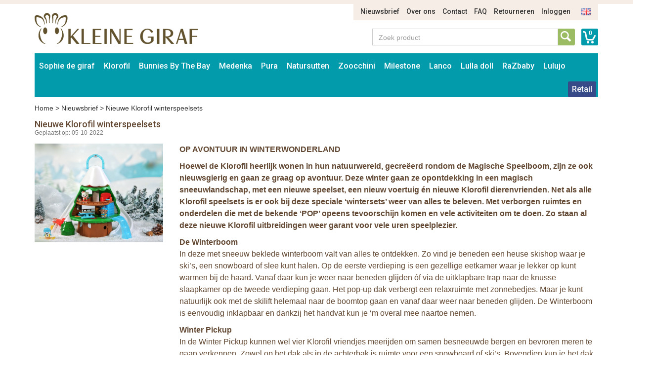

--- FILE ---
content_type: text/html; charset=UTF-8
request_url: https://www.zoocchini.nl/nl/p/nieuws/nieuwe-klorofil-winterspeelsets
body_size: 7286
content:
<!DOCTYPE html>
<html lang="nl">
    <head>
        <meta charset="UTF-8">
<meta http-equiv="X-UA-Compatible" content="IE=edge">
<meta name="viewport" content="width=device-width, initial-scale=1">

<title>Nieuwe Klorofil winterspeelsets</title>
<meta name="description" content="">
<meta name="keywords" content="">
<link rel="canonical" href="" />

<link rel="apple-touch-icon" sizes="57x57" href="/assets/favicons/apple-touch-icon-57x57.png">
<link rel="apple-touch-icon" sizes="60x60" href="/assets/favicons/apple-touch-icon-60x60.png">
<link rel="apple-touch-icon" sizes="72x72" href="/assets/favicons/apple-touch-icon-72x72.png">
<link rel="apple-touch-icon" sizes="76x76" href="/assets/favicons/apple-touch-icon-76x76.png">
<link rel="apple-touch-icon" sizes="114x114" href="/assets/favicons/apple-touch-icon-114x114.png">
<link rel="apple-touch-icon" sizes="120x120" href="/assets/favicons/apple-touch-icon-120x120.png">
<link rel="apple-touch-icon" sizes="144x144" href="/assets/favicons/apple-touch-icon-144x144.png">
<link rel="apple-touch-icon" sizes="152x152" href="/assets/favicons/apple-touch-icon-152x152.png">
<link rel="apple-touch-icon" sizes="180x180" href="/assets/favicons/apple-touch-icon-180x180.png">
<link rel="icon" type="image/png" href="/assets/favicons/favicon-32x32.png" sizes="32x32">
<link rel="icon" type="image/png" href="/assets/favicons/favicon-194x194.png" sizes="194x194">
<link rel="icon" type="image/png" href="/assets/favicons/favicon-96x96.png" sizes="96x96">
<link rel="icon" type="image/png" href="/assets/favicons/android-chrome-192x192.png" sizes="192x192">
<link rel="icon" type="image/png" href="/assets/favicons/favicon-16x16.png" sizes="16x16">
<link rel="manifest" href="/assets/favicons/manifest.json">
<link rel="mask-icon" href="/assets/favicons/safari-pinned-tab.svg" color="#594e30">
<meta name="apple-mobile-web-app-title" content="Sophie de Giraf">
<meta name="application-name" content="Sophie de Giraf">
<meta name="msapplication-TileColor" content="#ffffff">
<meta name="msapplication-TileImage" content="/assets/favicons/mstile-144x144.png">
<meta name="theme-color" content="#ffffff">

<link media="all" type="text/css" rel="stylesheet" href="//maxcdn.bootstrapcdn.com/bootstrap/3.3.4/css/bootstrap.min.css">
<link media="all" type="text/css" rel="stylesheet" href="//fonts.googleapis.com/css?family=Roboto:500">
<link media="all" type="text/css" rel="stylesheet" href="//maxcdn.bootstrapcdn.com/font-awesome/4.7.0/css/font-awesome.min.css">
<link media="all" type="text/css" rel="stylesheet" href="/build/assets/css/site-5ff0bacbb8.css">    </head>
    <body>
        <div class="container">
    <div class="row">
        <div class="col-sm-11 col-sm-offset-1">
            <ul class="nav-top-ul">
            <li class="nav-top-li ">
        <a href="https://www.zoocchini.nl/nl/p/nieuws" class="nav-top-a">Nieuwsbrief</a>
    </li>
            <li class="nav-top-li ">
        <a href="https://www.zoocchini.nl/nl/p/over-ons" class="nav-top-a">Over ons</a>
    </li>
            <li class="nav-top-li ">
        <a href="https://www.zoocchini.nl/nl/p/contact" class="nav-top-a">Contact</a>
    </li>
            <li class="nav-top-li ">
        <a href="https://www.zoocchini.nl/nl/p/faq" class="nav-top-a">FAQ</a>
    </li>
            <li class="nav-top-li ">
        <a href="https://www.zoocchini.nl/nl/p/retourneren" class="nav-top-a">Retourneren</a>
    </li>
                <li class="nav-top-li">
            <a href="https://www.zoocchini.nl/nl/auth/login" class="nav-top-a">Inloggen</a>
        </li>
    
        <li class="nav-locale-li">
        <a href="https://www.zoocchini.nl/en" class="nav-locale-child-a">
            <img src="/assets/images/icon_flag_en.png" alt="en" />
        </a>
    </li>
</ul>
        </div>
    </div>
    <div class="row">
        <div class="col-md-4 col-sm-6">
            <a href="https://www.zoocchini.nl/nl" class="logo"><img src="/assets/images/kleinegiraf_logo.png" alt="Logo Kleine Giraf" /></a>
        </div>
        <div class="col-sm-5 col-sm-offset-3 search-and-cart">
            <a href="https://www.zoocchini.nl/nl/winkelwagen" class="cart-info">0</a>
            <div class="input-group input-group-search">
                <input type="text" placeholder="Zoek product" class="form-control form-control-search" data-locale-prefix="nl">
                <i class="glyphicon glyphicon-refresh spinning tt-spinner"></i>
                <span class="input-group-btn">
                    <button class="btn btn-search" type="button"></button>
                </span>
            </div>
        </div>
    </div>
</div>        <div class="container">
    <div class="row">
        <div class="col-md-12">
            <nav class="main container">
                <i class="nav-bars glyphicon glyphicon-menu-hamburger"></i>
                <div class="search-small">
                    <a href="https://www.zoocchini.nl/nl/winkelwagen"
                       class="cart-info">0</a>
                    <div class="input-group input-group-search">
                        <input type="text" placeholder="Zoek product"
                               class="form-control form-control-search" data-locale-prefix="nl">
                        <i class="glyphicon glyphicon-refresh spinning tt-spinner"></i>
                        <span class="input-group-btn">
                        <button class="btn btn-search" type="button"></button>
                    </span>
                    </div>
                </div>

                <div class="nav-main-sm-container">

                    <ul class="nav-main-ul row">
                                                                                                                                                            <li class="nav-main-li items2 col-xs-6 ">
                                        <a class="nav-main-a"
                                           href="https://www.zoocchini.nl/nl/sophie-de-giraf">
                                            Sophie de giraf
                                        </a>
                                        <span class="nav-main-a-expand">+</span>

                                                                                    <ul class="nav-main-child-ul">
                                                                                                                                                        <li class="nav-main-child-li ">
                                                        <a href="https://www.zoocchini.nl/nl/sophie-de-giraf/sophie-de-giraf-bijtspeelgoed"
                                                           class="nav-main-child-a">
                                                            Bijtspeelgoed
                                                        </a>
                                                    </li>
                                                                                                                                                        <li class="nav-main-child-li ">
                                                        <a href="https://www.zoocchini.nl/nl/sophie-de-giraf/sophie-speelgoed"
                                                           class="nav-main-child-a">
                                                            Speelgoed
                                                        </a>
                                                    </li>
                                                                                                                                                        <li class="nav-main-child-li ">
                                                        <a href="https://www.zoocchini.nl/nl/sophie-de-giraf/sophie-de-giraf-speelgoed"
                                                           class="nav-main-child-a">
                                                            Rammelaars
                                                        </a>
                                                    </li>
                                                                                                                                                        <li class="nav-main-child-li ">
                                                        <a href="https://www.zoocchini.nl/nl/sophie-de-giraf/knuffels"
                                                           class="nav-main-child-a">
                                                            Knuffels
                                                        </a>
                                                    </li>
                                                                                                                                                        <li class="nav-main-child-li ">
                                                        <a href="https://www.zoocchini.nl/nl/sophie-de-giraf/sophie-de-giraf-cadeausets"
                                                           class="nav-main-child-a">
                                                            Cadeausets
                                                        </a>
                                                    </li>
                                                                                                                                                        <li class="nav-main-child-li ">
                                                        <a href="https://www.zoocchini.nl/nl/sophie-de-giraf/kerst"
                                                           class="nav-main-child-a">
                                                            Kerst
                                                        </a>
                                                    </li>
                                                                                                                                                        <li class="nav-main-child-li ">
                                                        <a href="https://www.zoocchini.nl/nl/sophie-de-giraf/badspeelgoed-van-sophie-de-giraf"
                                                           class="nav-main-child-a">
                                                            Badspeelgoed
                                                        </a>
                                                    </li>
                                                                                                                                                        <li class="nav-main-child-li ">
                                                        <a href="https://www.zoocchini.nl/nl/sophie-de-giraf/sophie-de-giraf-speelplek"
                                                           class="nav-main-child-a">
                                                            Babygym
                                                        </a>
                                                    </li>
                                                                                                                                                        <li class="nav-main-child-li ">
                                                        <a href="https://www.zoocchini.nl/nl/sophie-de-giraf/boekjes"
                                                           class="nav-main-child-a">
                                                            Boekjes
                                                        </a>
                                                    </li>
                                                                                                                                                        <li class="nav-main-child-li ">
                                                        <a href="https://www.zoocchini.nl/nl/sophie-de-giraf/babykamer-muziekdoosjes-trousselier-sophie-de-giraf"
                                                           class="nav-main-child-a">
                                                            Babykamer
                                                        </a>
                                                    </li>
                                                                                                                                                        <li class="nav-main-child-li ">
                                                        <a href="https://www.zoocchini.nl/nl/sophie-de-giraf/sophie-de-giraf-babyverzorging"
                                                           class="nav-main-child-a">
                                                            Babyverzorging
                                                        </a>
                                                    </li>
                                                                                                                                                        <li class="nav-main-child-li ">
                                                        <a href="https://www.zoocchini.nl/nl/sophie-de-giraf/babykleding"
                                                           class="nav-main-child-a">
                                                            Babykleding
                                                        </a>
                                                    </li>
                                                                                                                                                        <li class="nav-main-child-li ">
                                                        <a href="https://www.zoocchini.nl/nl/sophie-de-giraf/sophie-de-giraf-in-de-auto"
                                                           class="nav-main-child-a">
                                                            Onderweg
                                                        </a>
                                                    </li>
                                                                                                                                                        <li class="nav-main-child-li ">
                                                        <a href="https://www.zoocchini.nl/nl/sophie-de-giraf/speenkoord"
                                                           class="nav-main-child-a">
                                                            Speenkoord
                                                        </a>
                                                    </li>
                                                                                                                                                        <li class="nav-main-child-li ">
                                                        <a href="https://www.zoocchini.nl/nl/sophie-de-giraf/eten-en-drinken"
                                                           class="nav-main-child-a">
                                                            Eten en drinken
                                                        </a>
                                                    </li>
                                                                                                                                                        <li class="nav-main-child-li ">
                                                        <a href="https://www.zoocchini.nl/nl/sophie-de-giraf/sophie-de-giraf-sale"
                                                           class="nav-main-child-a">
                                                            Sale
                                                        </a>
                                                    </li>
                                                                                            </ul>
                                                                            </li>
                                                                                                                                                                                                                        <li class="nav-main-li items2 col-xs-6 ">
                                        <a class="nav-main-a"
                                           href="https://www.zoocchini.nl/nl/de-klorofil-wereld">
                                            Klorofil
                                        </a>
                                        <span class="nav-main-a-expand">+</span>

                                                                                    <ul class="nav-main-child-ul">
                                                                                                                                                        <li class="nav-main-child-li ">
                                                        <a href="https://www.zoocchini.nl/nl/de-klorofil-wereld/klorofil-speelsets"
                                                           class="nav-main-child-a">
                                                            Klorofil Speelsets
                                                        </a>
                                                    </li>
                                                                                                                                                        <li class="nav-main-child-li ">
                                                        <a href="https://www.zoocchini.nl/nl/de-klorofil-wereld/klorofil-klorofil-onderweg"
                                                           class="nav-main-child-a">
                                                            Klorofil Onderweg
                                                        </a>
                                                    </li>
                                                                                                                                                        <li class="nav-main-child-li ">
                                                        <a href="https://www.zoocchini.nl/nl/de-klorofil-wereld/klorofil-families"
                                                           class="nav-main-child-a">
                                                            Klorofil Families
                                                        </a>
                                                    </li>
                                                                                                                                                        <li class="nav-main-child-li ">
                                                        <a href="https://www.zoocchini.nl/nl/de-klorofil-wereld/klorofil-bad-speelsets"
                                                           class="nav-main-child-a">
                                                            Klorofil Bad Speelsets
                                                        </a>
                                                    </li>
                                                                                            </ul>
                                                                            </li>
                                                                                                                                                                                                                        <li class="nav-main-li items2 col-xs-6 ">
                                        <a class="nav-main-a"
                                           href="https://www.zoocchini.nl/nl/bunnies-by-the-bay">
                                            Bunnies By The Bay
                                        </a>
                                        <span class="nav-main-a-expand">+</span>

                                                                                    <ul class="nav-main-child-ul">
                                                                                                                                                        <li class="nav-main-child-li ">
                                                        <a href="https://www.zoocchini.nl/nl/bunnies-by-the-bay/bunnies-by-the-bay-knuffels"
                                                           class="nav-main-child-a">
                                                            Bunnies By The Bay Knuffels
                                                        </a>
                                                    </li>
                                                                                                                                                        <li class="nav-main-child-li ">
                                                        <a href="https://www.zoocchini.nl/nl/bunnies-by-the-bay/bunnies-by-the-bay-knuffeldoekje-met-speenhouder"
                                                           class="nav-main-child-a">
                                                            Bunnies By The Bay Knuffeldoekje met Speenhouder
                                                        </a>
                                                    </li>
                                                                                                                                                        <li class="nav-main-child-li ">
                                                        <a href="https://www.zoocchini.nl/nl/bunnies-by-the-bay/bunnies-by-the-bay-rammelaars"
                                                           class="nav-main-child-a">
                                                            Bunnies By The Bay Rammelaars
                                                        </a>
                                                    </li>
                                                                                                                                                        <li class="nav-main-child-li ">
                                                        <a href="https://www.zoocchini.nl/nl/bunnies-by-the-bay/bunnies-by-the-bay-opbergmanden"
                                                           class="nav-main-child-a">
                                                            Bunnies By The Bay Opbergmanden
                                                        </a>
                                                    </li>
                                                                                                                                                        <li class="nav-main-child-li ">
                                                        <a href="https://www.zoocchini.nl/nl/bunnies-by-the-bay/bunnies-by-the-bay-sale"
                                                           class="nav-main-child-a">
                                                            Bunnies By The Bay Sale
                                                        </a>
                                                    </li>
                                                                                            </ul>
                                                                            </li>
                                                                                                                                                                                                                        <li class="nav-main-li items2 col-xs-6 ">
                                        <a class="nav-main-a"
                                           href="https://www.zoocchini.nl/nl/medenka">
                                            Medenka
                                        </a>
                                        <span class="nav-main-a-expand">+</span>

                                                                                    <ul class="nav-main-child-ul">
                                                                                                                                                        <li class="nav-main-child-li ">
                                                        <a href="https://www.zoocchini.nl/nl/medenka/medenka-krijtjes"
                                                           class="nav-main-child-a">
                                                            Medenka® Krijtjes
                                                        </a>
                                                    </li>
                                                                                                                                                        <li class="nav-main-child-li ">
                                                        <a href="https://www.zoocchini.nl/nl/medenka/medenka-klei"
                                                           class="nav-main-child-a">
                                                            Medenka® Klei
                                                        </a>
                                                    </li>
                                                                                            </ul>
                                                                            </li>
                                                                                                                                                                                                                        <li class="nav-main-li items2 col-xs-6 ">
                                        <a class="nav-main-a"
                                           href="https://www.zoocchini.nl/nl/pura-flessen">
                                            Pura
                                        </a>
                                        <span class="nav-main-a-expand">+</span>

                                                                                    <ul class="nav-main-child-ul">
                                                                                                                                                        <li class="nav-main-child-li ">
                                                        <a href="https://www.zoocchini.nl/nl/pura-flessen/pura-starterset"
                                                           class="nav-main-child-a">
                                                            Pura Starterset
                                                        </a>
                                                    </li>
                                                                                                                                                        <li class="nav-main-child-li ">
                                                        <a href="https://www.zoocchini.nl/nl/pura-flessen/pura-roestvrij-staal-kiki-speenfles-150ml"
                                                           class="nav-main-child-a">
                                                            Pura Speenfles 150ml
                                                        </a>
                                                    </li>
                                                                                                                                                        <li class="nav-main-child-li ">
                                                        <a href="https://www.zoocchini.nl/nl/pura-flessen/pura-roestvrij-staal-kiki-speenfles-325ml"
                                                           class="nav-main-child-a">
                                                            Pura Speenfles 325ml
                                                        </a>
                                                    </li>
                                                                                                                                                        <li class="nav-main-child-li ">
                                                        <a href="https://www.zoocchini.nl/nl/pura-flessen/pura-kiki-roestvrij-staal-tuitfles-325ml"
                                                           class="nav-main-child-a">
                                                            Pura Tuitfles 325ml
                                                        </a>
                                                    </li>
                                                                                                                                                        <li class="nav-main-child-li ">
                                                        <a href="https://www.zoocchini.nl/nl/pura-flessen/pura-kiki-fles-met-rietje-325-ml"
                                                           class="nav-main-child-a">
                                                            Pura Rietjesfles 325 ml
                                                        </a>
                                                    </li>
                                                                                                                                                        <li class="nav-main-child-li ">
                                                        <a href="https://www.zoocchini.nl/nl/pura-flessen/pura-speenfles-260-ml-thermos"
                                                           class="nav-main-child-a">
                                                            Pura Speenfles 260 ml - thermos
                                                        </a>
                                                    </li>
                                                                                                                                                        <li class="nav-main-child-li ">
                                                        <a href="https://www.zoocchini.nl/nl/pura-flessen/pura-tuitfles-260-ml-thermos"
                                                           class="nav-main-child-a">
                                                            Pura Tuitfles 260 ml - thermos
                                                        </a>
                                                    </li>
                                                                                                                                                        <li class="nav-main-child-li ">
                                                        <a href="https://www.zoocchini.nl/nl/pura-flessen/pura-kiki-thermos-fles-met-rietje-260-ml"
                                                           class="nav-main-child-a">
                                                            Pura Rietjesfles 260 ml - thermos
                                                        </a>
                                                    </li>
                                                                                                                                                        <li class="nav-main-child-li ">
                                                        <a href="https://www.zoocchini.nl/nl/pura-flessen/pura-sportfles-325-ml"
                                                           class="nav-main-child-a">
                                                            Pura Sportfles 325 ml
                                                        </a>
                                                    </li>
                                                                                                                                                        <li class="nav-main-child-li ">
                                                        <a href="https://www.zoocchini.nl/nl/pura-flessen/pura-sportfles-550-ml"
                                                           class="nav-main-child-a">
                                                            Pura Sportfles 550 ml
                                                        </a>
                                                    </li>
                                                                                                                                                        <li class="nav-main-child-li ">
                                                        <a href="https://www.zoocchini.nl/nl/pura-flessen/pura-sportfles-850-ml"
                                                           class="nav-main-child-a">
                                                            Pura Sportfles 850 ml
                                                        </a>
                                                    </li>
                                                                                                                                                        <li class="nav-main-child-li ">
                                                        <a href="https://www.zoocchini.nl/nl/pura-flessen/pura-sportfles-475-ml-thermos"
                                                           class="nav-main-child-a">
                                                            Pura Sportfles 475 ml - thermos
                                                        </a>
                                                    </li>
                                                                                                                                                        <li class="nav-main-child-li ">
                                                        <a href="https://www.zoocchini.nl/nl/pura-flessen/pura-thermos-sportfles-650-ml"
                                                           class="nav-main-child-a">
                                                            Pura Sportfles 650 ml - thermos
                                                        </a>
                                                    </li>
                                                                                                                                                        <li class="nav-main-child-li ">
                                                        <a href="https://www.zoocchini.nl/nl/pura-flessen/pura-roestvrij-staal-flessen-accessoires"
                                                           class="nav-main-child-a">
                                                            Pura Accessoires
                                                        </a>
                                                    </li>
                                                                                                                                                        <li class="nav-main-child-li ">
                                                        <a href="https://www.zoocchini.nl/nl/pura-flessen/pura-my-my-silicone-bekers"
                                                           class="nav-main-child-a">
                                                            Pura my-my™ Silicone Bekers
                                                        </a>
                                                    </li>
                                                                                                                                                        <li class="nav-main-child-li ">
                                                        <a href="https://www.zoocchini.nl/nl/pura-flessen/pura-my-my-silicone-snack-cup"
                                                           class="nav-main-child-a">
                                                            Pura my-my™ Silicone Snack Cup
                                                        </a>
                                                    </li>
                                                                                                                                                        <li class="nav-main-child-li ">
                                                        <a href="https://www.zoocchini.nl/nl/pura-flessen/pura-roestvrij-staal-lunch"
                                                           class="nav-main-child-a">
                                                            Pura Lunch
                                                        </a>
                                                    </li>
                                                                                            </ul>
                                                                            </li>
                                                                                                                                                                                                                        <li class="nav-main-li items2 col-xs-6 ">
                                        <a class="nav-main-a"
                                           href="https://www.zoocchini.nl/nl/natursutten">
                                            Natursutten
                                        </a>
                                        <span class="nav-main-a-expand">+</span>

                                                                                    <ul class="nav-main-child-ul">
                                                                                                                                                        <li class="nav-main-child-li ">
                                                        <a href="https://www.zoocchini.nl/nl/natursutten/natursutten-fopspeen-0-6-mnd"
                                                           class="nav-main-child-a">
                                                            Natursutten Fopspeen 0-6 mnd
                                                        </a>
                                                    </li>
                                                                                                                                                        <li class="nav-main-child-li ">
                                                        <a href="https://www.zoocchini.nl/nl/natursutten/natursutten-fopspeen-6-12-mnd"
                                                           class="nav-main-child-a">
                                                            Natursutten Fopspeen 6-12 mnd
                                                        </a>
                                                    </li>
                                                                                                                                                        <li class="nav-main-child-li ">
                                                        <a href="https://www.zoocchini.nl/nl/natursutten/natursutten-fopspeen-12-mnd"
                                                           class="nav-main-child-a">
                                                            Natursutten Fopspeen 12+ mnd
                                                        </a>
                                                    </li>
                                                                                                                                                        <li class="nav-main-child-li ">
                                                        <a href="https://www.zoocchini.nl/nl/natursutten/natursutten-fopspeen-2-pack"
                                                           class="nav-main-child-a">
                                                            Natursutten Fopspeen 2-pack
                                                        </a>
                                                    </li>
                                                                                                                                                        <li class="nav-main-child-li ">
                                                        <a href="https://www.zoocchini.nl/nl/natursutten/natursutten-bijtspeelgoed"
                                                           class="nav-main-child-a">
                                                            Natursutten Bijtspeelgoed
                                                        </a>
                                                    </li>
                                                                                                                                                        <li class="nav-main-child-li ">
                                                        <a href="https://www.zoocchini.nl/nl/natursutten/natursutten-glazen-drinkflessen"
                                                           class="nav-main-child-a">
                                                            Natursutten Glazen Drinkflessen
                                                        </a>
                                                    </li>
                                                                                            </ul>
                                                                            </li>
                                                                                                                                                                                                                        <li class="nav-main-li items2 col-xs-6 ">
                                        <a class="nav-main-a"
                                           href="https://www.zoocchini.nl/nl/zoocchini">
                                            Zoocchini
                                        </a>
                                        <span class="nav-main-a-expand">+</span>

                                                                                    <ul class="nav-main-child-ul">
                                                                                                                                                        <li class="nav-main-child-li ">
                                                        <a href="https://www.zoocchini.nl/nl/zoocchini/zoocchini-oefenbroekjes"
                                                           class="nav-main-child-a">
                                                            Zoocchini Oefenbroekjes
                                                        </a>
                                                    </li>
                                                                                                                                                        <li class="nav-main-child-li ">
                                                        <a href="https://www.zoocchini.nl/nl/zoocchini/aanbieding-zoocchini"
                                                           class="nav-main-child-a">
                                                            Zoocchini Sale
                                                        </a>
                                                    </li>
                                                                                                                                                        <li class="nav-main-child-li ">
                                                        <a href="https://www.zoocchini.nl/nl/zoocchini/zoocchini-uv-zwemluier-setje"
                                                           class="nav-main-child-a">
                                                            Zoocchini UV zwemluier setje
                                                        </a>
                                                    </li>
                                                                                                                                                        <li class="nav-main-child-li ">
                                                        <a href="https://www.zoocchini.nl/nl/zoocchini/zoocchini-wasbare-luiers"
                                                           class="nav-main-child-a">
                                                            Zoocchini Wasbare Luiers
                                                        </a>
                                                    </li>
                                                                                                                                                        <li class="nav-main-child-li ">
                                                        <a href="https://www.zoocchini.nl/nl/zoocchini/zoocchini-badcapes-baby"
                                                           class="nav-main-child-a">
                                                            Zoocchini Badcapes - Baby
                                                        </a>
                                                    </li>
                                                                                                                                                        <li class="nav-main-child-li ">
                                                        <a href="https://www.zoocchini.nl/nl/zoocchini/zoocchini-badcapes-kids"
                                                           class="nav-main-child-a">
                                                            Zoocchini Badcapes - Kids
                                                        </a>
                                                    </li>
                                                                                                                                                        <li class="nav-main-child-li ">
                                                        <a href="https://www.zoocchini.nl/nl/zoocchini/zoocchini-washandje-dieren-met-dieren-print"
                                                           class="nav-main-child-a">
                                                            Zoocchini Washandjes
                                                        </a>
                                                    </li>
                                                                                                                                                        <li class="nav-main-child-li ">
                                                        <a href="https://www.zoocchini.nl/nl/zoocchini/zoocchini-kinderrugzak"
                                                           class="nav-main-child-a">
                                                            Zoocchini Kinderrugzak
                                                        </a>
                                                    </li>
                                                                                            </ul>
                                                                            </li>
                                                                                                                                                                                                                        <li class="nav-main-li items2 col-xs-6 ">
                                        <a class="nav-main-a"
                                           href="https://www.zoocchini.nl/nl/milestone">
                                            Milestone
                                        </a>
                                        <span class="nav-main-a-expand">+</span>

                                                                                    <ul class="nav-main-child-ul">
                                                                                                                                                        <li class="nav-main-child-li ">
                                                        <a href="https://www.zoocchini.nl/nl/milestone/milestone-baby-photo-cards"
                                                           class="nav-main-child-a">
                                                            Milestone™ Photo Cards
                                                        </a>
                                                    </li>
                                                                                                                                                        <li class="nav-main-child-li ">
                                                        <a href="https://www.zoocchini.nl/nl/milestone/milestone-photo-booklets"
                                                           class="nav-main-child-a">
                                                            Milestone™ Photo Booklets
                                                        </a>
                                                    </li>
                                                                                            </ul>
                                                                            </li>
                                                                                                                                                                                                                        <li class="nav-main-li items2 col-xs-6 ">
                                        <a class="nav-main-a"
                                           href="https://www.zoocchini.nl/nl/lanco">
                                            Lanco
                                        </a>
                                        <span class="nav-main-a-expand">+</span>

                                                                                    <ul class="nav-main-child-ul">
                                                                                                                                                        <li class="nav-main-child-li ">
                                                        <a href="https://www.zoocchini.nl/nl/lanco/lanco-bijtringen-prematuur"
                                                           class="nav-main-child-a">
                                                            Lanco Bijtringen Prematuur
                                                        </a>
                                                    </li>
                                                                                                                                                        <li class="nav-main-child-li ">
                                                        <a href="https://www.zoocchini.nl/nl/lanco/lanco-bijtspeelgoed"
                                                           class="nav-main-child-a">
                                                            Lanco Bijtspeelgoed
                                                        </a>
                                                    </li>
                                                                                                                                                        <li class="nav-main-child-li ">
                                                        <a href="https://www.zoocchini.nl/nl/lanco/lanco-bijtringen"
                                                           class="nav-main-child-a">
                                                            Lanco Bijtringen
                                                        </a>
                                                    </li>
                                                                                                                                                        <li class="nav-main-child-li ">
                                                        <a href="https://www.zoocchini.nl/nl/lanco/lanco-badspeelgoed"
                                                           class="nav-main-child-a">
                                                            Lanco Badspeelgoed
                                                        </a>
                                                    </li>
                                                                                                                                                        <li class="nav-main-child-li ">
                                                        <a href="https://www.zoocchini.nl/nl/lanco/lanco-giftsets"
                                                           class="nav-main-child-a">
                                                            Lanco Giftsets
                                                        </a>
                                                    </li>
                                                                                                                                                        <li class="nav-main-child-li ">
                                                        <a href="https://www.zoocchini.nl/nl/lanco/lanco-sale"
                                                           class="nav-main-child-a">
                                                            Lanco Sale
                                                        </a>
                                                    </li>
                                                                                            </ul>
                                                                            </li>
                                                                                                                                                                                                                        <li class="nav-main-li items2 col-xs-6 ">
                                        <a class="nav-main-a"
                                           href="https://www.zoocchini.nl/nl/lulla-doll">
                                            Lulla doll
                                        </a>
                                        <span class="nav-main-a-expand">+</span>

                                                                                    <ul class="nav-main-child-ul">
                                                                                                                                                        <li class="nav-main-child-li ">
                                                        <a href="https://www.zoocchini.nl/nl/lulla-doll/lulla-doll-slaapknuffel"
                                                           class="nav-main-child-a">
                                                            Lulla doll Slaapknuffel
                                                        </a>
                                                    </li>
                                                                                            </ul>
                                                                            </li>
                                                                                                                                                                                                                        <li class="nav-main-li items2 col-xs-6 ">
                                        <a class="nav-main-a"
                                           href="https://www.zoocchini.nl/nl/razbaby">
                                            RaZbaby
                                        </a>
                                        <span class="nav-main-a-expand">+</span>

                                                                                    <ul class="nav-main-child-ul">
                                                                                                                                                        <li class="nav-main-child-li ">
                                                        <a href="https://www.zoocchini.nl/nl/razbaby/razbuddy-speenknuffels"
                                                           class="nav-main-child-a">
                                                            RaZbuddy Speenknuffels
                                                        </a>
                                                    </li>
                                                                                                                                                        <li class="nav-main-child-li ">
                                                        <a href="https://www.zoocchini.nl/nl/razbaby/razberry-bijtspeentjes"
                                                           class="nav-main-child-a">
                                                            RaZberry Bijtspeentjes
                                                        </a>
                                                    </li>
                                                                                                                                                        <li class="nav-main-child-li ">
                                                        <a href="https://www.zoocchini.nl/nl/razbaby/razberry-bijtringen"
                                                           class="nav-main-child-a">
                                                            RaZberry Bijtringen
                                                        </a>
                                                    </li>
                                                                                            </ul>
                                                                            </li>
                                                                                                                                                                                                                        <li class="nav-main-li items2 col-xs-6 ">
                                        <a class="nav-main-a"
                                           href="https://www.zoocchini.nl/nl/lulujo">
                                            Lulujo
                                        </a>
                                        <span class="nav-main-a-expand">+</span>

                                                                                    <ul class="nav-main-child-ul">
                                                                                                                                                        <li class="nav-main-child-li ">
                                                        <a href="https://www.zoocchini.nl/nl/lulujo/aanbieding-lulujo-baby-doeken"
                                                           class="nav-main-child-a">
                                                            Lulujo Sale
                                                        </a>
                                                    </li>
                                                                                                                                                        <li class="nav-main-child-li ">
                                                        <a href="https://www.zoocchini.nl/nl/lulujo/lulujo-katoenen-swaddle-inbakerdoek-120x120cm"
                                                           class="nav-main-child-a">
                                                            Lulujo Katoenen Swaddles
                                                        </a>
                                                    </li>
                                                                                                                                                        <li class="nav-main-child-li ">
                                                        <a href="https://www.zoocchini.nl/nl/lulujo/lulujo-katoenen-swaddles-2-pack"
                                                           class="nav-main-child-a">
                                                            Lulujo Katoenen Swaddles 2-pack
                                                        </a>
                                                    </li>
                                                                                                                                                        <li class="nav-main-child-li ">
                                                        <a href="https://www.zoocchini.nl/nl/lulujo/lulujo-bamboo-swaddle-120x120cm"
                                                           class="nav-main-child-a">
                                                            Lulujo Bamboo Swaddles
                                                        </a>
                                                    </li>
                                                                                                                                                        <li class="nav-main-child-li ">
                                                        <a href="https://www.zoocchini.nl/nl/lulujo/lulujo-swaddle-cards"
                                                           class="nav-main-child-a">
                                                            Lulujo Swaddle &amp; Cards
                                                        </a>
                                                    </li>
                                                                                                                                                        <li class="nav-main-child-li ">
                                                        <a href="https://www.zoocchini.nl/nl/lulujo/lulujo-hello-world-swaddle-hat"
                                                           class="nav-main-child-a">
                                                            Lulujo Hello World Swaddle &amp; Hat
                                                        </a>
                                                    </li>
                                                                                                                                                        <li class="nav-main-child-li ">
                                                        <a href="https://www.zoocchini.nl/nl/lulujo/lulujo-cellular-blankets"
                                                           class="nav-main-child-a">
                                                            Lulujo Cellular Blankets
                                                        </a>
                                                    </li>
                                                                                                                                                        <li class="nav-main-child-li ">
                                                        <a href="https://www.zoocchini.nl/nl/lulujo/lulujo-waffle-blankets"
                                                           class="nav-main-child-a">
                                                            Lulujo Waffle Blankets
                                                        </a>
                                                    </li>
                                                                                                                                                        <li class="nav-main-child-li ">
                                                        <a href="https://www.zoocchini.nl/nl/lulujo/lulujo-quilt"
                                                           class="nav-main-child-a">
                                                            Lulujo Quilt
                                                        </a>
                                                    </li>
                                                                                            </ul>
                                                                            </li>
                                                                                    
                        
                        
                                                    <li class="nav-main-li nav-main-orderform ">
                                <a class="nav-main-a"
                                   href="https://www.zoocchini.nl/nl/auth/login">
                                    Retail                                </a>
                            </li>
                        
                                            </ul>
                    <ul class="nav-main-ul nav-main-ul-middle"></ul>
                    <ul class="nav-main-ul nav-main-ul-right"></ul>
                    <span class="clear"></span>
                </div>

            </nav>
        </div>
    </div>
</div>

            <div class="container">
        <div class="row">
            <div class="col-md-12">
                <div class="breadcrumb">
                    <a href="https://www.zoocchini.nl/nl">Home</a> >
                    <a href="https://www.zoocchini.nl/nl/p/nieuws">Nieuwsbrief</a> >
                    <span>Nieuwe Klorofil winterspeelsets</span>
                </div>
            </div>
        </div>
    </div>

    <div class="container">
        <div class="row">
            <div class="col-md-12">
                <h1>Nieuwe Klorofil winterspeelsets</h1>
                <div class="news-item-date">Geplaatst op: 05-10-2022</div>
            </div>
        </div>
        <div class="row">
            <div class="col-lg-3 col-md-4">
                <div class="news-item-img news-item-img-single">
                                            <img src="https://kleinegiraf-production.s3.eu-west-1.amazonaws.com/260x200/0.oa1c6zk06t-Schermafbeelding%202022-10-05%20om%2010.52.03.png" title="" alt="" />
                                    </div>
            </div>
            <div class="col-lg-9 col-md-8">
                <p><strong>OP AVONTUUR IN WINTERWONDERLAND</strong></p>
<p><strong>Hoewel de Klorofil heerlijk wonen in hun natuurwereld, gecre&euml;erd rondom de Magische Speelboom, zijn ze ook nieuwsgierig en gaan ze graag op avontuur. Deze winter gaan ze op<img src="https://userfiles.mailswitch.nl/medialib/2120482/medialib/Schermafbeelding%202022-08-15%20om%2020.26.22.png" alt="" width="273" align="right" />ontdekking in een magisch sneeuwlandschap, met een nieuwe speelset, een nieuw voertuig &eacute;n nieuwe Klorofil dierenvrienden. Net als alle Klorofil speelsets is er ook bij deze speciale &lsquo;wintersets&rsquo; weer van alles te beleven. Met verborgen ruimtes en onderdelen die met de bekende &lsquo;POP&rsquo; opeens tevoorschijn komen en vele activiteiten om te doen. Zo staan al deze nieuwe Klorofil uitbreidingen weer garant voor vele uren speelplezier.</strong></p>
<p><strong>De Winterboom&nbsp;</strong><br />In deze met sneeuw beklede winterboom valt van alles te ontdekken. Zo vind je beneden een heuse skishop waar je ski&rsquo;s, een snowboard of slee kunt halen. Op de eerste verdieping is een gezellige eetkamer waar je lekker op kunt warmen bij de haard. Vanaf daar kun je weer naar beneden glijden &oacute;f via de uitklapbare trap naar de knusse slaapkamer op de tweede verdieping gaan. Het pop-up dak verbergt een relaxruimte met zonnebedjes. Maar je kunt <a href="https://mijn.deperslijst.com/%20https:/www.lolaenco.nl/beeldbank/informatievideo-winter-pickup/" target="_blank" rel="noopener"><img src="https://userfiles.mailswitch.nl/medialib/2120482/medialib/Schermafbeelding%202022-08-15%20om%2020.28.16.png" alt="" width="305" align="left" /></a>natuurlijk ook met de skilift helemaal naar de boomtop gaan en vanaf daar weer naar beneden glijden. De Winterboom is eenvoudig inklapbaar en dankzij het handvat kun je &lsquo;m overal mee naartoe nemen.</p>
<p><strong>Winter Pickup</strong><br />In de Winter Pickup kunnen wel vier Klorofil vriendjes meerijden om samen besneeuwde bergen en bevroren meren te gaan verkennen. Zowel op het dak als in de achterbak is ruimte voor een snowboard of ski&rsquo;s. Bovendien kun je het dak openklappen, zodat de figuurtjes er makkelijk in of uit kunnen.&nbsp;En als je op de sneeuwvlok drukt, wordt het figuurtje op z&rsquo;n slee, ski&rsquo;s of snowboard op magische wijze uit de achterbak gelanceerd!</p>
<p><strong>Klorofil familie</strong><br />De Klorofil familie bestaat inmiddels al uit meer dan 65 verschillende personages, zoals de familie Twittwit, Kastor, Browny, Nutnut en Panda. Elke speelset wordt met een of meerdere exclusieve figuren geleverd. Daarnaast zijn verschillende Klorofil families als aparte speelset verkrijgbaar, zoals de nieuwe winterspeelset met de familie Rendier, bestaande uit Sten, Astrid, Helga en Rudy.</p>
<p><img src="https://userfiles.mailswitch.nl/medialib/2120482/medialib/KLeine%20Giraf_Klorofil%20Astrid%20Rudy%20Helga%20en%20Sten.png" alt="" width="672" /></p>
            </div>
        </div>
        <hr />
        <div class="row">
            <div class="col-md-12">
                <a href="https://www.zoocchini.nl/nl/p/nieuws" class="btn btn-blue">Ga terug</a>
            </div>
        </div>
    </div>

        <footer class="container">
    <div class="row">
        <div class="col-md-12">
            <hr class="blue"/>
        </div>
    </div>
    <div class="row">
        <div class="col-md-3 col-sm-6 col-xs-6">
            <h3>Contact</h3>
            <address>
                Zeppelinstraat 39<br />
                2652 XB Berkel en Rodenrijs<br />
                Nederland            </address>
            <p>
                Tel: <a href="tel:+310102180837">+31(0)10-2180837</a><br />
                E-mail: <a href="mailto:info@kleinegiraf.nl">info@kleinegiraf.nl</a>
            </p>
        </div>
        <div class="col-md-2 col-sm-6 col-xs-6">
                            <h3>Informatie</h3>
<ul>
<li><a title="Lees meer over Kleine Giraf" href="/nl/p/over-ons">Over Kleine Giraf</a></li>
<li><a title="Bekijk onze algemene voorwaarden" href="/nl/p/algemene-voorwaarden">Algemene voorwaarden</a></li>
<li><a title="Bekijk onze disclaimer" href="/nl/p/disclaimer">Disclaimer</a></li>
<li><a title="Bekijk onze order informatie" href="/nl/p/verzend-informatie">Verzendinformatie</a></li>
<li><a title="Lees meer over privacy" href="/nl/p/privacy">Privacy</a></li>
</ul>                    </div>
        <div class="col-md-4 col-sm-6 col-xs-6">
                            <h3>Betalen en verzenden</h3>
<p>Gratis verzending in Nederland bij bestellingen boven &euro; 50,-</p>
<p><img style="margin-top: 50px;" src="/images/uploads/payment.png" alt="Betaal veilig en online met iDeal, MasterCard of Visa" width="263" height="37" /></p>                    </div>
        <div class="col-md-3 col-sm-6 col-xs-6 footer-social">
            <h3>Blijf op de hoogte</h3>
<p><a title="Ga naar de Facebook pagina van Kleine Giraf" href="https://www.facebook.com/KleineGirafDistributeur/" target="_blank" rel="noopener"> <img src="/uploads/handtekening/facebook-icon.png" alt="Ga naar Facebook.com/Sophiedegiraf" width="36" height="36" /></a> <a title="Volg Kleine Giraf op Instagram" href="https://instagram.com/kleinegiraf/" target="_blank" rel="noopener"> <img style="margin-left: 20px;" src="/uploads/handtekening/instagram-icon.png" alt="Volg Kleine Giraf op Instagram" width="36" height="36" /></a> <a title="Volg Kleine Giraf op Tiktok" href="https://www.tiktok.com/@kleinegirafbv" target="_blank" rel="noopener"> <img style="margin-left: 20px;" src="/uploads/handtekening/tiktok-icon.png" alt="Volg Kleine Giraf op Tiktok" width="36" height="36" /></a></p>
<h3>Veilig winkelen</h3>
<p><img src="/uploads/secure_shopping.png" alt="Veilig winkelen" width="216" height="38" /></p>        </div>
    </div>
</footer>
        <div class="container subfooter">
    <div class="row">
        <div class="col-md-12">
            <hr class="grey"/>
        </div>
    </div>
    <div class="row">
        <div class="col-md-12">
            <p>Copyright 2026 Kleine Giraf | Webdevelopment <a target="_blank" href="http://www.webparking.nl" title="Webparking webdesign Rotterdam">Webparking</a> & <a target="_blank" href="http://www.artylicious.nl">Artylicious</a></p>
        </div>
    </div>
</div>

<script src="//code.jquery.com/jquery-2.1.3.min.js"></script>
<script src="//maxcdn.bootstrapcdn.com/bootstrap/3.3.4/js/bootstrap.min.js"></script>
<script src="/build/assets/js/site-b16484ae55.js"></script>
<script type="application/ld+json">
{
    "@context": "http://schema.org",
    "@type": "Organization",
    "url": "https://www.zoocchini.nl",
    "logo": "https://www.zoocchini.nl/assets/images/kleinegiraf_logo.png",
    "contactPoint" : [{
        "@type" : "ContactPoint",
        "telephone" : "+310102180837",
        "email" : "info@kleinegiraf.nl",
        "contactType" : "customer service",
        "availableLanguage" : ["Dutch","English"]
    }]
}
</script>

            </body>
</html>